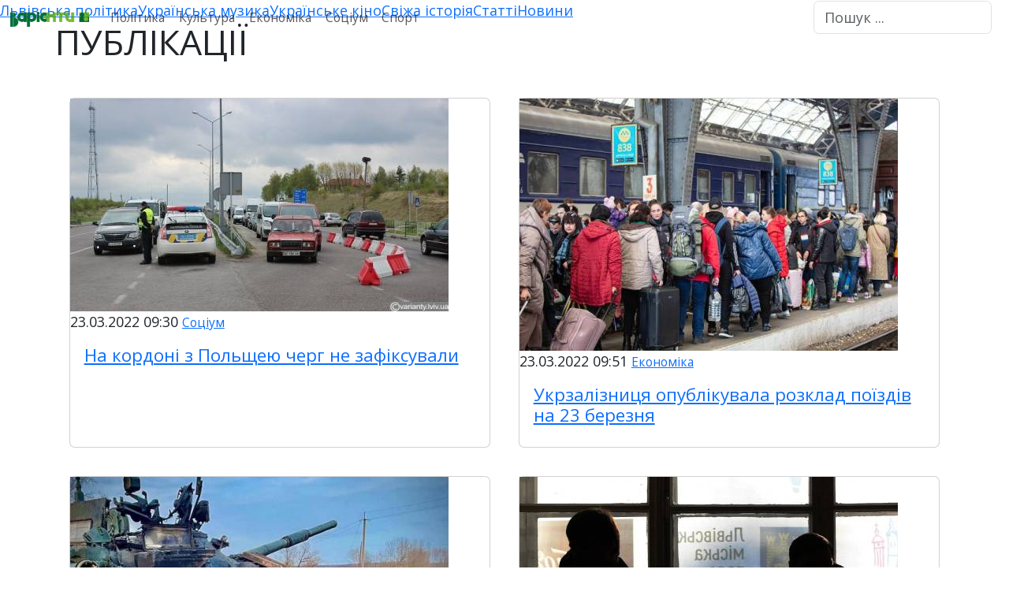

--- FILE ---
content_type: text/html; charset=utf-8
request_url: https://varianty.lviv.ua/arkhiv/2022/03/23
body_size: 9670
content:
<!doctype html>
<html lang="uk" dir="ltr" id="root">
    <head>
        <title>Публікації — Варіанти</title>
        <meta name="description" content="Список публікацій сайту" />
        <meta name="keywords" content="публікації" />
        <meta http-equiv="Content-Type" content="text/html; charset=UTF-8" />
        <meta name="viewport" content="width=device-width, initial-scale=1.0" />
        <meta name="robots" content="index, follow" />
        <meta itemprop="name" content="Публікації">
        <meta itemprop="description" content="Список публікацій сайту">
        <meta property="og:locale" content="uk_UA" />
        <meta property="og:type" content="website" />
        <meta property="og:title" content="Публікації" />
        <meta property="og:description" content="Список публікацій сайту" />
        <meta property="og:url" content="https://varianty.lviv.ua/arkhiv/2022/03/23" />
        <meta property="fb:app_id" content="576804872497945">
        <meta property="fb:admins" content="100001308999656">
        <meta property="fb:admins" content="100007071461029">
        <meta name="twitter:card" content="summary_large_image">
        <meta name="twitter:site" content="@VariantyLviv">
        <meta name="twitter:title" content="Публікації">
        <meta name="twitter:description" content="Список публікацій сайту">
        <meta name="telegram:channel" content="@varianty_lviv">
        
        <link href="/favicon.ico" rel="shortcut icon" type="image/x-icon" />
        <link href="https://cdn.jsdelivr.net/npm/bootstrap@5.3.3/dist/css/bootstrap.min.css"
            integrity="sha384-QWTKZyjpPEjISv5WaRU9OFeRpok6YctnYmDr5pNlyT2bRjXh0JMhjY6hW+ALEwIH"
            crossorigin="anonymous" rel="stylesheet">
        <link href="/blocks.css?v=9" rel="stylesheet" />
        <link href="/index.css?v=20" rel="stylesheet" />
        <link href="/media-queries.css?v=10" rel="stylesheet" />
        <link href="https://fonts.googleapis.com/css?family=Open+Sans:300,300i,400,400i,600,600i,700,700i,800,800i&amp;subset=cyrillic-ext,cyrillic,latin" rel="stylesheet" />
        <link href="https://fonts.googleapis.com/css?family=Lora:400,400i,700,700i&amp;subset=cyrillic" rel="stylesheet" />
        <script async src="https://jsc.mgid.com/site/976910.js"></script> 
    </head>
    <body class="p-0 m-0 position-relative">
        <header class="row gx-0 fixed-top">
    <nav class="navbar navbar-expand-md p-0">
        <div class="container-fluid">
            <a href="/" class="navbar-brand">
                <img src="/logo.png" alt="Варіанти" width="100" />
            </a>
            <button class="navbar-toggler" type="button" 
                data-bs-toggle="collapse" data-bs-target="#menu"
                aria-controls="menu" aria-expanded="false"
                aria-label="Зміна вигляду меню">
                <span class="navbar-toggler-icon"></span>
            </button>
            <div class="collapse navbar-collapse" id="menu">
                <ul class="navbar-nav me-auto mb-2 mb-lg-0 small" style="font-weight: 500;">
                    
                        <li class="nav-item">
                            <a href="/katehoriyi/polityka"
                                class="nav-link  ">
                                Політика
                            </a>
                        </li>
                    
                        <li class="nav-item">
                            <a href="/katehoriyi/kultura"
                                class="nav-link  ">
                                Культура
                            </a>
                        </li>
                    
                        <li class="nav-item">
                            <a href="/katehoriyi/ekonomika"
                                class="nav-link  ">
                                Економіка
                            </a>
                        </li>
                    
                        <li class="nav-item">
                            <a href="/katehoriyi/sotsium"
                                class="nav-link  ">
                                Соціум
                            </a>
                        </li>
                    
                        <li class="nav-item">
                            <a href="/katehoriyi/sport"
                                class="nav-link  ">
                                Спорт
                            </a>
                        </li>
                    
                </ul>
                <div class="social text-nowrap">
    <a title="Варіанти Львів на Facebook" class="facebook" rel="nofollow" href="https://www.facebook.com/Varianty.lviv.ua/"></a>
    <a title="Варіанти Львів на Twitter" class="twitter" rel="nofollow" href="https://twitter.com/VariantyLviv"></a>
    <a title="Варіанти Львів на LinkedIn" class="linkedin" rel="nofollow" href="https://www.linkedin.com/in/%D0%B2%D0%B0%D1%80%D1%96%D0%B0%D0%BD%D1%82%D0%B8-%D0%BB%D1%8C%D0%B2%D1%96%D0%B2-b31123102/"></a>
    <a title="Варіанти Львів на YouTube" class="youtube" rel="nofollow" href="https://www.youtube.com/user/variantylviv"></a>
    <a title="Варіанти Львів на Telegram" class="telegram" rel="nofollow" href="https://t.me/lvivvarianty"></a>
    <a title="Стрічка RSS" class="rss" rel="nofollow" href="/rss.xml"></a>
</div>

                <form action="/poshuk" method="GET" class="d-flex" role="search">
                    <input type="search" name="tekst" class="form-control me-2" placeholder="Пошук ..." aria-label="Пошук">
                </form>
            </div>
        </div>
    </nav>
</header>


        
        
            <div id="subheader">
                <ul class="nav">
                    
                        <li class="nav-item">
                            <a href="/mitky/lvivska-polityka" title="Львівська політика">
                                Львівська політика
                            </a>
                        </li>
                    
                        <li class="nav-item">
                            <a href="/mitky/ukrainska-muzyka" title="Українська музика">
                                Українська музика
                            </a>
                        </li>
                    
                        <li class="nav-item">
                            <a href="/mitky/ukrainske-kino" title="Українське кіно">
                                Українське кіно
                            </a>
                        </li>
                    
                        <li class="nav-item">
                            <a href="/mitky/svizha-istoriia" title="Свіжа історія">
                                Свіжа історія
                            </a>
                        </li>
                    
                        <li class="nav-item">
                            <a href="/statti" title="Статті">
                                Статті
                            </a>
                        </li>
                    
                        <li class="nav-item">
                            <a href="/novyny" title="Новини">
                                Новини
                            </a>
                        </li>
                    
                </ul>
            </div>
            
        
        <main id="archive" class="posts ">
            
                <h1 class="top container mt-0 mb-4 p-0" >
                    <span>ПУБЛІКАЦІЇ</span>
                </h1>
            
            
            <div class="cards container p-0 my-0 mx-auto">
    <div class="row" style="margin: 1em 0 0;" data-limit="30">
        
            <div class="col p-0 my-3">
                <div class="card h-100 mx-3" style="min-width: calc(10em + 10vw);" title="Сьогодні на західному кордоні не зафіксували черг з авто та пішоходів.">
    
        <div class="card-img-top">
            <a href="/publikatsiyi/na-kordoni-z-polshcheiu-cherh-ne-zafiksuvaly-2022-03-23" class="image">
                <img src="https://image.varianty.lviv.ua/a16695bdaa8c0202ddc849faa93f74ca.jpg" alt="На кордоні з Польщею черг не зафіксували" />
            </a>
            
                <span class="date">
                    23.03.2022
                </span>
                <span class="time">
                    09:30
                </span>
            
            
                <a href="/katehoriyi/sotsium" class="category">
                    <small>Соціум</small>
                </a>
            
        </div>
    
    <div class="card-body">
        <h5 class="card-title text-reset">
            <a href="/publikatsiyi/na-kordoni-z-polshcheiu-cherh-ne-zafiksuvaly-2022-03-23"">На кордоні з Польщею черг не зафіксували</a>
        </h5>
        
        
        
    </div>
    
</div>

            </div>
        
            <div class="col p-0 my-3">
                <div class="card h-100 mx-3" style="min-width: calc(10em + 10vw);" title="Укрзалізниця опублікувала графік&amp;nbsp;евакуаційних рейсів на 23 березня.">
    
        <div class="card-img-top">
            <a href="/publikatsiyi/ukrzaliznytsia-opublikuvala-rozklad-poizdiv-na-23-bereznia" class="image">
                <img src="https://image.varianty.lviv.ua/93355c541bd5201a5ec125c9a50bd16d.jpg" alt="Укрзалізниця опублікувала розклад поїздів на 23 березня" />
            </a>
            
                <span class="date">
                    23.03.2022
                </span>
                <span class="time">
                    09:51
                </span>
            
            
                <a href="/katehoriyi/ekonomika" class="category">
                    <small>Економіка</small>
                </a>
            
        </div>
    
    <div class="card-body">
        <h5 class="card-title text-reset">
            <a href="/publikatsiyi/ukrzaliznytsia-opublikuvala-rozklad-poizdiv-na-23-bereznia"">Укрзалізниця опублікувала розклад поїздів на 23 березня</a>
        </h5>
        
        
        
    </div>
    
</div>

            </div>
        
            <div class="col p-0 my-3">
                <div class="card h-100 mx-3" style="min-width: calc(10em + 10vw);" title="Станом на сьогодні втрати&amp;nbsp;особового складу РФ орієнтовно складають близько&amp;nbsp;15 600 осіб.">
    
        <div class="card-img-top">
            <a href="/publikatsiyi/henshtab-zsu-opryliudnyv-vtraty-rosiian-za-26-dniv-viiny-2022-03-23" class="image">
                <img src="https://image.varianty.lviv.ua/d851280f7cc21ddee09e08b1bcdd22b0.jpg" alt="Генштаб ЗСУ оприлюднив втрати росіян за 26 днів війни" />
            </a>
            
                <span class="date">
                    23.03.2022
                </span>
                <span class="time">
                    10:14
                </span>
            
            
                <a href="/katehoriyi/sotsium" class="category">
                    <small>Соціум</small>
                </a>
            
        </div>
    
    <div class="card-body">
        <h5 class="card-title text-reset">
            <a href="/publikatsiyi/henshtab-zsu-opryliudnyv-vtraty-rosiian-za-26-dniv-viiny-2022-03-23"">Генштаб ЗСУ оприлюднив втрати росіян за 26 днів війни</a>
        </h5>
        
        
        
    </div>
    
</div>

            </div>
        
            <div class="col p-0 my-3">
                <div class="card h-100 mx-3" style="min-width: calc(10em + 10vw);" title="НАДС дозволило держслужбовцям вільно вживати фразу про російський військовий корабель.">
    
        <div class="card-img-top">
            <a href="/publikatsiyi/ukrainskym-chynovnykam-dozvolyly-matiukatysia-v-bik-rosiiskoho-korablyka" class="image">
                <img src="https://image.varianty.lviv.ua/1b03e60e1cb7f9656372663836bd2d99.jpg" alt="Українським чиновникам дозволили матюкатися в бік російського кораблика" />
            </a>
            
                <span class="date">
                    23.03.2022
                </span>
                <span class="time">
                    10:43
                </span>
            
            
                <a href="/katehoriyi/sotsium" class="category">
                    <small>Соціум</small>
                </a>
            
        </div>
    
    <div class="card-body">
        <h5 class="card-title text-reset">
            <a href="/publikatsiyi/ukrainskym-chynovnykam-dozvolyly-matiukatysia-v-bik-rosiiskoho-korablyka"">Українським чиновникам дозволили матюкатися в бік російського кораблика</a>
        </h5>
        
        
        
    </div>
    
</div>

            </div>
        
            <div class="col p-0 my-3">
                <div class="card h-100 mx-3" style="min-width: calc(10em + 10vw);" title="З 23 березня закладам дошкільної освіти у Львівській області рекомендують відновити освітній процес.">
    
        <div class="card-img-top">
            <a href="/publikatsiyi/na-lvivshchyni-rekomenduiut-vidnovyty-robotu-dytiachykh-sadochkiv" class="image">
                <img src="https://image.varianty.lviv.ua/1ca86196cd7223df998898262ff4d6be.jpg" alt="На Львівщині рекомендують відновити роботу дитячих садочків" />
            </a>
            
                <span class="date">
                    23.03.2022
                </span>
                <span class="time">
                    10:44
                </span>
            
            
                <a href="/katehoriyi/sotsium" class="category">
                    <small>Соціум</small>
                </a>
            
        </div>
    
    <div class="card-body">
        <h5 class="card-title text-reset">
            <a href="/publikatsiyi/na-lvivshchyni-rekomenduiut-vidnovyty-robotu-dytiachykh-sadochkiv"">На Львівщині рекомендують відновити роботу дитячих садочків</a>
        </h5>
        
        
        
    </div>
    
</div>

            </div>
        
            <div class="col p-0 my-3">
                <div class="card h-100 mx-3" style="min-width: calc(10em + 10vw);" title="Вартість абонементів для паркування у місті впала на 25-50%.">
    
        <div class="card-img-top">
            <a href="/publikatsiyi/u-lvovi-znyzyly-tsiny-na-abonementy-dlia-parkuvannia" class="image">
                <img src="https://image.varianty.lviv.ua/c4f1b08a08d762d7b227c23cf47a0de3.jpg" alt="У Львові знизили ціни на абонементи для паркування" />
            </a>
            
                <span class="date">
                    23.03.2022
                </span>
                <span class="time">
                    11:13
                </span>
            
            
                <a href="/katehoriyi/polityka" class="category">
                    <small>Політика</small>
                </a>
            
        </div>
    
    <div class="card-body">
        <h5 class="card-title text-reset">
            <a href="/publikatsiyi/u-lvovi-znyzyly-tsiny-na-abonementy-dlia-parkuvannia"">У Львові знизили ціни на абонементи для паркування</a>
        </h5>
        
        
        
    </div>
    
</div>

            </div>
        
            <div class="col p-0 my-3">
                <div class="card h-100 mx-3" style="min-width: calc(10em + 10vw);" title="У частині ОТГ області повністю заборонили продавати алкогольні напої, хоча наказ Козицького лише обмежував продаж алкоголю.">
    
        <div class="card-img-top">
            <a href="/publikatsiyi/hromady-lvivshchyny-povnistiu-abo-chastkovo-zaboronyly-prodazh-alkoholiu-onovleno" class="image">
                <img src="https://image.varianty.lviv.ua/ef180089b50bfe0ccf902198595247eb.jpg" alt="Громади Львівщини повністю або частково заборонили продаж алкоголю. Оновлено" />
            </a>
            
                <span class="date">
                    23.03.2022
                </span>
                <span class="time">
                    11:24
                </span>
            
            
                <a href="/katehoriyi/ekonomika" class="category">
                    <small>Економіка</small>
                </a>
            
        </div>
    
    <div class="card-body">
        <h5 class="card-title text-reset">
            <a href="/publikatsiyi/hromady-lvivshchyny-povnistiu-abo-chastkovo-zaboronyly-prodazh-alkoholiu-onovleno"">Громади Львівщини повністю або частково заборонили продаж алкоголю. Оновлено</a>
        </h5>
        
        
        
    </div>
    
</div>

            </div>
        
            <div class="col p-0 my-3">
                <div class="card h-100 mx-3" style="min-width: calc(10em + 10vw);" title="Вчора в області чотири рази сповіщали про повітряну тривогу.">
    
        <div class="card-img-top">
            <a href="/publikatsiyi/na-lvivshchyni-oholoshuvaly-povitrianu-tryvohu-cherez-zahrozu-udariv-z-chornoho-moria-ta-rosii" class="image">
                <img src="https://image.varianty.lviv.ua/7629bfd51b70a76b7bce470db279ad9c.jpg" alt="На Львівщині оголошували повітряну тривогу через загрозу ударів з Чорного моря та Росії" />
            </a>
            
                <span class="date">
                    23.03.2022
                </span>
                <span class="time">
                    11:40
                </span>
            
            
                <a href="/katehoriyi/sotsium" class="category">
                    <small>Соціум</small>
                </a>
            
        </div>
    
    <div class="card-body">
        <h5 class="card-title text-reset">
            <a href="/publikatsiyi/na-lvivshchyni-oholoshuvaly-povitrianu-tryvohu-cherez-zahrozu-udariv-z-chornoho-moria-ta-rosii"">На Львівщині оголошували повітряну тривогу через загрозу ударів з Чорного моря та Росії</a>
        </h5>
        
        
        
    </div>
    
</div>

            </div>
        
            <div class="col p-0 my-3">
                <div class="card h-100 mx-3" style="min-width: calc(10em + 10vw);" title="За даними ООН, понад три мільйони українців, переважно жінки та діти, тимчасово залишили Україну. Більшість з них збиралися швидко та взяли з собою обмежену кількість речей.&amp;nbsp;">
    
        <div class="card-img-top">
            <a href="/publikatsiyi/yak-nadislaty-rechi-blyzkym-v-yevropu-meest-vidnovliuie-dostavku-v-krainy-yes" class="image">
                <img src="https://image.varianty.lviv.ua/ad54179648a86066a53bb9bc507d8d7c.jpg" alt="Як надіслати речі близьким в Європу: Meest відновлює доставку в країни ЄС" />
            </a>
            
                <span class="date">
                    23.03.2022
                </span>
                <span class="time">
                    11:48
                </span>
            
            
                <a href="/katehoriyi/ekonomika" class="category">
                    <small>Економіка</small>
                </a>
            
        </div>
    
    <div class="card-body">
        <h5 class="card-title text-reset">
            <a href="/publikatsiyi/yak-nadislaty-rechi-blyzkym-v-yevropu-meest-vidnovliuie-dostavku-v-krainy-yes"">Як надіслати речі близьким в Європу: Meest відновлює доставку в країни ЄС</a>
        </h5>
        
        
        
    </div>
    
</div>

            </div>
        
            <div class="col p-0 my-3">
                <div class="card h-100 mx-3" style="min-width: calc(10em + 10vw);" title="Уряд спростив процедуру перевезення гуманітарної допомоги з-за кордону.">
    
        <div class="card-img-top">
            <a href="/publikatsiyi/v-ukraini-sprostyly-vvezennia-humanitarnoi-dopomohy-z-za-kordonu" class="image">
                <img src="https://image.varianty.lviv.ua/e16394836da96816dc961a8b837354e2.jpg" alt="В Україні спростили ввезення гуманітарної допомоги з-за кордону" />
            </a>
            
                <span class="date">
                    23.03.2022
                </span>
                <span class="time">
                    12:11
                </span>
            
            
                <a href="/katehoriyi/polityka" class="category">
                    <small>Політика</small>
                </a>
            
        </div>
    
    <div class="card-body">
        <h5 class="card-title text-reset">
            <a href="/publikatsiyi/v-ukraini-sprostyly-vvezennia-humanitarnoi-dopomohy-z-za-kordonu"">В Україні спростили ввезення гуманітарної допомоги з-за кордону</a>
        </h5>
        
        
        
    </div>
    
</div>

            </div>
        
            <div class="col p-0 my-3">
                <div class="card h-100 mx-3" style="min-width: calc(10em + 10vw);" title="У Яворівській ОТГ за заявою місцевого мешканця правоохоронці збили дрон.">
    
        <div class="card-img-top">
            <a href="/publikatsiyi/na-yavorivshchyni-zbyly-dron" class="image">
                <img src="https://image.varianty.lviv.ua/904b5ee734a19309838507b4721f6d0f.jpg" alt="На Яворівщині збили дрон" />
            </a>
            
                <span class="date">
                    23.03.2022
                </span>
                <span class="time">
                    12:34
                </span>
            
            
                <a href="/katehoriyi/sotsium" class="category">
                    <small>Соціум</small>
                </a>
            
        </div>
    
    <div class="card-body">
        <h5 class="card-title text-reset">
            <a href="/publikatsiyi/na-yavorivshchyni-zbyly-dron"">На Яворівщині збили дрон</a>
        </h5>
        
        
        
    </div>
    
</div>

            </div>
        
            <div class="col p-0 my-3">
                <div class="card h-100 mx-3" style="min-width: calc(10em + 10vw);" title="У дитячих садочках Дрогобича скасували плату за харчування для дітей внутрішньо переміщених осіб.">
    
        <div class="card-img-top">
            <a href="/publikatsiyi/u-drohobychi-v-sadochkakh-skasuvaly-platu-za-kharchuvannia-dlia-pereselentsiv" class="image">
                <img src="https://image.varianty.lviv.ua/89c4ec95fae02787f5b59a450dfab9a8.jpg" alt="У Дрогобичі в садочках скасували плату за харчування для переселенців" />
            </a>
            
                <span class="date">
                    23.03.2022
                </span>
                <span class="time">
                    12:52
                </span>
            
            
                <a href="/katehoriyi/sotsium" class="category">
                    <small>Соціум</small>
                </a>
            
        </div>
    
    <div class="card-body">
        <h5 class="card-title text-reset">
            <a href="/publikatsiyi/u-drohobychi-v-sadochkakh-skasuvaly-platu-za-kharchuvannia-dlia-pereselentsiv"">У Дрогобичі в садочках скасували плату за харчування для переселенців</a>
        </h5>
        
        
        
    </div>
    
</div>

            </div>
        
            <div class="col p-0 my-3">
                <div class="card h-100 mx-3" style="min-width: calc(10em + 10vw);" title="Водії&amp;nbsp;електротранспорту під час повітряної тривоги мають дотримуватися визначених правил.">
    
        <div class="card-img-top">
            <a href="/publikatsiyi/u-lvovi-zatverdyly-pravyla-dlia-vodiiv-elektrotransportu-pid-chas-povitrianoi-tryvohy" class="image">
                <img src="https://image.varianty.lviv.ua/99bf0d86083d8b8c74d9f0b275932b9c.jpg" alt="У Львові затвердили правила для водіїв електротранспорту під час повітряної тривоги" />
            </a>
            
                <span class="date">
                    23.03.2022
                </span>
                <span class="time">
                    13:19
                </span>
            
            
                <a href="/katehoriyi/ekonomika" class="category">
                    <small>Економіка</small>
                </a>
            
        </div>
    
    <div class="card-body">
        <h5 class="card-title text-reset">
            <a href="/publikatsiyi/u-lvovi-zatverdyly-pravyla-dlia-vodiiv-elektrotransportu-pid-chas-povitrianoi-tryvohy"">У Львові затвердили правила для водіїв електротранспорту під час повітряної тривоги</a>
        </h5>
        
        
        
    </div>
    
</div>

            </div>
        
            <div class="col p-0 my-3">
                <div class="card h-100 mx-3" style="min-width: calc(10em + 10vw);" title="Мерія міста звернулася до настоятелів храмів і релігійних громад з проханням запровадити комплекс заходів із протипожежної безпеки.">
    
        <div class="card-img-top">
            <a href="/publikatsiyi/u-mostyskakh-posyliat-protypozhezhnu-bezpeku-v-khramakh" class="image">
                <img src="https://image.varianty.lviv.ua/621782818a50abfd930774fa213f125c.jpg" alt="У Мостиськах посилять протипожежну безпеку в храмах" />
            </a>
            
                <span class="date">
                    23.03.2022
                </span>
                <span class="time">
                    13:36
                </span>
            
            
                <a href="/katehoriyi/sotsium" class="category">
                    <small>Соціум</small>
                </a>
            
        </div>
    
    <div class="card-body">
        <h5 class="card-title text-reset">
            <a href="/publikatsiyi/u-mostyskakh-posyliat-protypozhezhnu-bezpeku-v-khramakh"">У Мостиськах посилять протипожежну безпеку в храмах</a>
        </h5>
        
        
        
    </div>
    
</div>

            </div>
        
            <div class="col p-0 my-3">
                <div class="card h-100 mx-3" style="min-width: calc(10em + 10vw);" title="У січні цього року в області від коронавірусу померли&amp;nbsp;230 людей, а загалом&amp;nbsp;зареєстрували&amp;nbsp;3214 померлих.">
    
        <div class="card-img-top">
            <a href="/publikatsiyi/na-lvivshchyni-u-sichni-vid-covid-19-pomerly-ponad-200-liudei" class="image">
                <img src="https://image.varianty.lviv.ua/20b7928161954838a201954a0e944573.jpg" alt="На Львівщині у січні від Covid-19 померли понад 200 людей" />
            </a>
            
                <span class="date">
                    23.03.2022
                </span>
                <span class="time">
                    14:05
                </span>
            
            
                <a href="/katehoriyi/sotsium" class="category">
                    <small>Соціум</small>
                </a>
            
        </div>
    
    <div class="card-body">
        <h5 class="card-title text-reset">
            <a href="/publikatsiyi/na-lvivshchyni-u-sichni-vid-covid-19-pomerly-ponad-200-liudei"">На Львівщині у січні від Covid-19 померли понад 200 людей</a>
        </h5>
        
        
        
    </div>
    
</div>

            </div>
        
            <div class="col p-0 my-3">
                <div class="card h-100 mx-3" style="min-width: calc(10em + 10vw);" title="Станом на сьогодні до Польщі вже прибули&amp;nbsp;2,17&amp;nbsp;мільйона біженців з України.">
    
        <div class="card-img-top">
            <a href="/publikatsiyi/do-polshchi-za-dobu-prybulo-ponad-30-tysiach-bizhentsiv-z-ukrainy" class="image">
                <img src="https://image.varianty.lviv.ua/d1c41eae6033e01590b9411d3f8c2553.jpg" alt="До Польщі за добу прибуло понад 30 тисяч біженців з України" />
            </a>
            
                <span class="date">
                    23.03.2022
                </span>
                <span class="time">
                    14:37
                </span>
            
            
                <a href="/katehoriyi/sotsium" class="category">
                    <small>Соціум</small>
                </a>
            
        </div>
    
    <div class="card-body">
        <h5 class="card-title text-reset">
            <a href="/publikatsiyi/do-polshchi-za-dobu-prybulo-ponad-30-tysiach-bizhentsiv-z-ukrainy"">До Польщі за добу прибуло понад 30 тисяч біженців з України</a>
        </h5>
        
        
        
    </div>
    
</div>

            </div>
        
            <div class="col p-0 my-3">
                <div class="card h-100 mx-3" style="min-width: calc(10em + 10vw);" title="У області&amp;nbsp;прийняли та розселили 6600 вимушених переселенців.">
    
        <div class="card-img-top">
            <a href="/publikatsiyi/na-lvivshchyni-za-dobu-pryinialy-ponad-shist-tysiach-pereselentsiv" class="image">
                <img src="https://image.varianty.lviv.ua/6713a5a5b00256d385388e3cb174ed9e.jpg" alt="На Львівщині за добу прийняли понад шість тисяч переселенців" />
            </a>
            
                <span class="date">
                    23.03.2022
                </span>
                <span class="time">
                    15:04
                </span>
            
            
                <a href="/katehoriyi/sotsium" class="category">
                    <small>Соціум</small>
                </a>
            
        </div>
    
    <div class="card-body">
        <h5 class="card-title text-reset">
            <a href="/publikatsiyi/na-lvivshchyni-za-dobu-pryinialy-ponad-shist-tysiach-pereselentsiv"">На Львівщині за добу прийняли понад шість тисяч переселенців</a>
        </h5>
        
        
        
    </div>
    
</div>

            </div>
        
            <div class="col p-0 my-3">
                <div class="card h-100 mx-3" style="min-width: calc(10em + 10vw);" title="Батькам радять зробити дітям інформаційні наліпки з даними про групу крові та телефонами рідних.">
    
        <div class="card-img-top">
            <a href="/publikatsiyi/ukraintsiv-prosiat-zrobyty-dlia-ditei-nalipky-z-osnovnoiu-informatsiieiu" class="image">
                <img src="https://image.varianty.lviv.ua/ddf6192dc6e4842f24f52e944b30d7a6.jpg" alt="Українців просять зробити для дітей наліпки з основною інформацією" />
            </a>
            
                <span class="date">
                    23.03.2022
                </span>
                <span class="time">
                    15:28
                </span>
            
            
                <a href="/katehoriyi/sotsium" class="category">
                    <small>Соціум</small>
                </a>
            
        </div>
    
    <div class="card-body">
        <h5 class="card-title text-reset">
            <a href="/publikatsiyi/ukraintsiv-prosiat-zrobyty-dlia-ditei-nalipky-z-osnovnoiu-informatsiieiu"">Українців просять зробити для дітей наліпки з основною інформацією</a>
        </h5>
        
        
        
    </div>
    
</div>

            </div>
        
            <div class="col p-0 my-3">
                <div class="card h-100 mx-3" style="min-width: calc(10em + 10vw);" title="21-річний львів&#39;янин за хабар підробляв документи для незаконного перетину кордону військовозобов&#39;язаними.">
    
        <div class="card-img-top">
            <a href="/publikatsiyi/lvivianyna-vykryly-u-pidrobtsi-dokumentiv-dlia-peretynu-kordonu" class="image">
                <img src="https://image.varianty.lviv.ua/0e88e7c6955c605f9ee05352a8334649.jpg" alt="Львів&#39;янина викрили у підробці документів для перетину кордону" />
            </a>
            
                <span class="date">
                    23.03.2022
                </span>
                <span class="time">
                    15:40
                </span>
            
            
                <a href="/katehoriyi/sotsium" class="category">
                    <small>Соціум</small>
                </a>
            
        </div>
    
    <div class="card-body">
        <h5 class="card-title text-reset">
            <a href="/publikatsiyi/lvivianyna-vykryly-u-pidrobtsi-dokumentiv-dlia-peretynu-kordonu"">Львів&#39;янина викрили у підробці документів для перетину кордону</a>
        </h5>
        
        
        
    </div>
    
</div>

            </div>
        
            <div class="col p-0 my-3">
                <div class="card h-100 mx-3" style="min-width: calc(10em + 10vw);" title="Максим Козицький затвердив порядок розселення&amp;nbsp;переселенців у&amp;nbsp;гуртожитках львівських вишів та створив&amp;nbsp;моніторингову групу для перевірки.">
    
        <div class="card-img-top">
            <a href="/publikatsiyi/kozytskyi-zaseliatyme-pereselentsiv-u-lvivski-hurtozhytky-orhanizovanoiu-komandoiu" class="image">
                <img src="https://image.varianty.lviv.ua/023c9c4d65f1c3dc08e1319f6495f19b.jpg" alt="Козицький заселятиме переселенців у львівські гуртожитки організованою командою" />
            </a>
            
                <span class="date">
                    23.03.2022
                </span>
                <span class="time">
                    16:00
                </span>
            
            
                <a href="/katehoriyi/polityka" class="category">
                    <small>Політика</small>
                </a>
            
        </div>
    
    <div class="card-body">
        <h5 class="card-title text-reset">
            <a href="/publikatsiyi/kozytskyi-zaseliatyme-pereselentsiv-u-lvivski-hurtozhytky-orhanizovanoiu-komandoiu"">Козицький заселятиме переселенців у львівські гуртожитки організованою командою</a>
        </h5>
        
        
        
    </div>
    
</div>

            </div>
        
            <div class="col p-0 my-3">
                <div class="card h-100 mx-3" style="min-width: calc(10em + 10vw);" title="Сьогодні у віці 98 років помер публіцист,&amp;nbsp;один з засновників товариства єврейської культури ім. Шолом-Алейхема Борис Дорфман.">
    
        <div class="card-img-top">
            <a href="/publikatsiyi/u-lvovi-pomer-borys-dorfman" class="image">
                <img src="https://image.varianty.lviv.ua/d0a856b67f02c634ec0fc1552cfa4d15.jpg" alt="У Львові помер Борис Дорфман" />
            </a>
            
                <span class="date">
                    23.03.2022
                </span>
                <span class="time">
                    16:10
                </span>
            
            
                <a href="/katehoriyi/sotsium" class="category">
                    <small>Соціум</small>
                </a>
            
        </div>
    
    <div class="card-body">
        <h5 class="card-title text-reset">
            <a href="/publikatsiyi/u-lvovi-pomer-borys-dorfman"">У Львові помер Борис Дорфман</a>
        </h5>
        
        
        
    </div>
    
</div>

            </div>
        
            <div class="col p-0 my-3">
                <div class="card h-100 mx-3" style="min-width: calc(10em + 10vw);" title="Загалом за останні два тижні на території району&amp;nbsp;зафіксували 30 пожеж сухостою, одна людина загинула.">
    
        <div class="card-img-top">
            <a href="/publikatsiyi/na-zolochivshchyni-cherez-spalennia-sukhostoiu-zahynula-liudyna" class="image">
                <img src="https://image.varianty.lviv.ua/00a28271076edeb76f17380561bb1076.jpg" alt="На Золочівщині через спалення сухостою загинула людина" />
            </a>
            
                <span class="date">
                    23.03.2022
                </span>
                <span class="time">
                    16:27
                </span>
            
            
                <a href="/katehoriyi/sotsium" class="category">
                    <small>Соціум</small>
                </a>
            
        </div>
    
    <div class="card-body">
        <h5 class="card-title text-reset">
            <a href="/publikatsiyi/na-zolochivshchyni-cherez-spalennia-sukhostoiu-zahynula-liudyna"">На Золочівщині через спалення сухостою загинула людина</a>
        </h5>
        
        
        
    </div>
    
</div>

            </div>
        
            <div class="col p-0 my-3">
                <div class="card h-100 mx-3" style="min-width: calc(10em + 10vw);" title="За останню добу західний кордон України перетнуло&amp;nbsp;понад 63 тисячі людей, з них виїхали з країни 45 тисяч осіб.">
    
        <div class="card-img-top">
            <a href="/publikatsiyi/za-dobu-z-ukrainy-vyikhaly-45-tysiach-liudei" class="image">
                <img src="https://image.varianty.lviv.ua/8da4e5c1bc5090b04d40b7cf9d0f6499.jpg" alt="За добу з України виїхали 45 тисяч людей" />
            </a>
            
                <span class="date">
                    23.03.2022
                </span>
                <span class="time">
                    16:54
                </span>
            
            
                <a href="/katehoriyi/sotsium" class="category">
                    <small>Соціум</small>
                </a>
            
        </div>
    
    <div class="card-body">
        <h5 class="card-title text-reset">
            <a href="/publikatsiyi/za-dobu-z-ukrainy-vyikhaly-45-tysiach-liudei"">За добу з України виїхали 45 тисяч людей</a>
        </h5>
        
        
        
    </div>
    
</div>

            </div>
        
            <div class="col p-0 my-3">
                <div class="card h-100 mx-3" style="min-width: calc(10em + 10vw);" title="Міністерство охорони здоров&amp;rsquo;я закликає мережі аптек не підвищувати ціни, поки триває війна.">
    
        <div class="card-img-top">
            <a href="/publikatsiyi/u-moz-prosiat-apteky-ne-pidnimaty-tsiny-na-liky" class="image">
                <img src="https://image.varianty.lviv.ua/382eccb8132fb0fe82dd4272ad15ffbe.jpg" alt="У МОЗ просять аптеки не піднімати ціни на ліки" />
            </a>
            
                <span class="date">
                    23.03.2022
                </span>
                <span class="time">
                    17:13
                </span>
            
            
                <a href="/katehoriyi/sotsium" class="category">
                    <small>Соціум</small>
                </a>
            
        </div>
    
    <div class="card-body">
        <h5 class="card-title text-reset">
            <a href="/publikatsiyi/u-moz-prosiat-apteky-ne-pidnimaty-tsiny-na-liky"">У МОЗ просять аптеки не піднімати ціни на ліки</a>
        </h5>
        
        
        
    </div>
    
</div>

            </div>
        
            <div class="col p-0 my-3">
                <div class="card h-100 mx-3" style="min-width: calc(10em + 10vw);" title="Завтра у Львові та області синоптики дощу не прогнозують. &amp;nbsp;">
    
        <div class="card-img-top">
            <a href="/publikatsiyi/pohoda-na-chetver-yasno-11c" class="image">
                <img src="https://image.varianty.lviv.ua/d38f81fc76e0b50a82bafc3baa3ba767.jpg" alt="Погода на четвер: ясно, +11°C" />
            </a>
            
                <span class="date">
                    23.03.2022
                </span>
                <span class="time">
                    18:39
                </span>
            
            
                <a href="/katehoriyi/inshe" class="category">
                    <small>Інше</small>
                </a>
            
        </div>
    
    <div class="card-body">
        <h5 class="card-title text-reset">
            <a href="/publikatsiyi/pohoda-na-chetver-yasno-11c"">Погода на четвер: ясно, +11°C</a>
        </h5>
        
        
        
    </div>
    
</div>

            </div>
        
    </div>
</div>


            
        </main>
        
        <footer class="py-4 mt-5">
    <div class="container row fs-6 mx-auto">
        <div class="left col-4">
            <p>
                Інформаційне агентство, суб’єкт у сфері медіа,
                рішення Нацради з питань телебачення і радіомовлення №809 від 31.08.2023.
                Ідентифікатор медіа – R40-01247.
            </p>
            <p>
                Передрук дозволяється за наявності активного посилання.
                Думка автора може не збігатися з думкою редакції.
                Рекламні матеріали розміщуються з позначкою <i>*Реклама *Прес-реліз</i>.
            </p>
            <p>Сайт модернізовано за підтримки <strong>Freedom House</strong> у 2016 році.</p>
        </div>
        <div class="center col-4 text-center fw-light text-uppercase">
            <p>Ми у соціальних мережах</p>
            <div class="social text-nowrap">
    <a title="Варіанти Львів на Facebook" class="facebook" rel="nofollow" href="https://www.facebook.com/Varianty.lviv.ua/"></a>
    <a title="Варіанти Львів на Twitter" class="twitter" rel="nofollow" href="https://twitter.com/VariantyLviv"></a>
    <a title="Варіанти Львів на LinkedIn" class="linkedin" rel="nofollow" href="https://www.linkedin.com/in/%D0%B2%D0%B0%D1%80%D1%96%D0%B0%D0%BD%D1%82%D0%B8-%D0%BB%D1%8C%D0%B2%D1%96%D0%B2-b31123102/"></a>
    <a title="Варіанти Львів на YouTube" class="youtube" rel="nofollow" href="https://www.youtube.com/user/variantylviv"></a>
    <a title="Варіанти Львів на Telegram" class="telegram" rel="nofollow" href="https://t.me/lvivvarianty"></a>
    <a title="Стрічка RSS" class="rss" rel="nofollow" href="/rss.xml"></a>
</div>

            <p class="mt-5">Мапа дрон зйомок</p>
            <a href="/dron" title="Мапа дрон зйомок на Львівщині">
                <img src="/design/icons/map.png" alt="Мапа" >
            </a>
        </div>
        <div class="right col-4">
            <div class="row fw-bold mx-auto">
                <ul class="nav flex-column col-4">
                    
                        <li class="nav-item">
                            <a href="/publikatsiyi" title="Всі публікації сайта"
                                class="">
                                Публікації
                            </a>
                        </li>
                    
                        <li class="nav-item">
                            <a href="/aktsenty" title="Головні публікації сайта"
                                class="">
                                Акценти
                            </a>
                        </li>
                    
                        <li class="nav-item">
                            <a href="/novyny" title="Всі новини сайта"
                                class="">
                                Новини
                            </a>
                        </li>
                    
                        <li class="nav-item">
                            <a href="/statti" title="Всі статті сайта"
                                class="">
                                Статті
                            </a>
                        </li>
                    
                        <li class="nav-item">
                            <a href="/media" title="Публікації з фото та відео"
                                class="">
                                Медіа
                            </a>
                        </li>
                    
                        <li class="nav-item">
                            <a href="/mitky" title="Список міток публікацій"
                                class="">
                                Мітки
                            </a>
                        </li>
                    
                        <li class="nav-item">
                            <a href="/arkhiv" title="Архів публікацій сайту"
                                class=" active">
                                Архів
                            </a>
                        </li>
                    
                        <li class="nav-item">
                            <a href="/poshuk" title="Пошук по сайту"
                                class="">
                                Пошук
                            </a>
                        </li>
                    
                        <li class="nav-item">
                            <a href="/audytoriya" title="Статистика сайту"
                                class="">
                                Аудиторія
                            </a>
                        </li>
                    
                </ul>
                <ul class="nav flex-column col-4">
                    
                        <li class="nav-item">
                            <a href="/storinky/posluhy" title="Розміщення реклами"
                                class=" ">
                                Послуги
                            </a>
                        </li>
                    
                        <li class="nav-item">
                            <a href="/storinky/dron-zyomka" title="Дрон-зйомка"
                                class=" ">
                                Дрон-зйомка
                            </a>
                        </li>
                    
                        <li class="nav-item">
                            <a href="/storinky/pidtrymka" title="Підтримай журналістів"
                                class=" ">
                                Підтримка
                            </a>
                        </li>
                    
                        <li class="nav-item">
                            <a href="/storinky/kontakty" title="Наші контактні дані"
                                class=" ">
                                Контакти
                            </a>
                        </li>
                    
                        <li class="nav-item">
                            <a href="/storinky/polityka" title="Редакційна політика"
                                class=" ">
                                Політика
                            </a>
                        </li>
                    
                        <li class="nav-item">
                            <a href="/storinky/pravyla" title="Правила користування сайтом"
                                class=" ">
                                Правила
                            </a>
                        </li>
                    
                        <li class="nav-item">
                            <a href="/storinky/pryvatnist" title="Політика конфіденційності та захисту персональних даних"
                                class=" ">
                                Приватність
                            </a>
                        </li>
                    
                </ul>
                <ul class="nav flex-column col-4">
                    
                        <li class="nav-item">
                            <a href="/katehoriyi/polityka"
                                class="">
                                Політика
                            </a>
                        </li>
                    
                        <li class="nav-item">
                            <a href="/katehoriyi/kultura"
                                class="">
                                Культура
                            </a>
                        </li>
                    
                        <li class="nav-item">
                            <a href="/katehoriyi/ekonomika"
                                class="">
                                Економіка
                            </a>
                        </li>
                    
                        <li class="nav-item">
                            <a href="/katehoriyi/sotsium"
                                class="">
                                Соціум
                            </a>
                        </li>
                    
                        <li class="nav-item">
                            <a href="/katehoriyi/sport"
                                class="">
                                Спорт
                            </a>
                        </li>
                    
                </ul>
            </div>
        </div>
    </div>
</footer>
        <div class="container text text-center fs-6 mt-4 mw-lg">
            <p>
                <strong>Варіанти</strong> -  онлайн газета <strong>новин Львова</strong>.
                Інший погляд на <strong>львівські новини</strong> та <strong>новини львівщини</strong>.
                Завжди свіжі <strong>новини про Львів</strong>, про львів'ян і не тільки.
                Тут <strong>новини у Львові</strong> оновлюються постійно.
            </p>
            <p>
                Варіанти &copy; 2012-2024
            </p>
        </div>
        <div id="fb-root"></div>
    </body>
    <script async src="https://pagead2.googlesyndication.com/pagead/js/adsbygoogle.js?client=ca-pub-5196880090003133" crossorigin="anonymous"></script>
    <script async src="/index.js?v=12"></script>
    <script src="https://cdn.jsdelivr.net/npm/bootstrap@5.3.3/dist/js/bootstrap.bundle.min.js"
        integrity="sha384-YvpcrYf0tY3lHB60NNkmXc5s9fDVZLESaAA55NDzOxhy9GkcIdslK1eN7N6jIeHz"
        crossorigin="anonymous">
    </script>
    <script async src="https://www.googletagmanager.com/gtag/js?id=G-8VB62WKLJL"></script>
    <script>
        window.dataLayer = window.dataLayer || [];
        function gtag(){dataLayer.push(arguments);}
        gtag('js', new Date());
        gtag('config', 'G-8VB62WKLJL');
    </script>
    <script async src="https://connect.facebook.net/uk_UA/sdk.js#xfbml=1&version=v20.0&appId=576804872497945" crossorigin="anonymous" nonce="3F2050yl"></script>
    <script async src="https://platform.twitter.com/widgets.js" charset="utf-8"></script>
</html>

--- FILE ---
content_type: text/html; charset=utf-8
request_url: https://www.google.com/recaptcha/api2/aframe
body_size: 264
content:
<!DOCTYPE HTML><html><head><meta http-equiv="content-type" content="text/html; charset=UTF-8"></head><body><script nonce="L7SMCmoZc08mfggconcRAQ">/** Anti-fraud and anti-abuse applications only. See google.com/recaptcha */ try{var clients={'sodar':'https://pagead2.googlesyndication.com/pagead/sodar?'};window.addEventListener("message",function(a){try{if(a.source===window.parent){var b=JSON.parse(a.data);var c=clients[b['id']];if(c){var d=document.createElement('img');d.src=c+b['params']+'&rc='+(localStorage.getItem("rc::a")?sessionStorage.getItem("rc::b"):"");window.document.body.appendChild(d);sessionStorage.setItem("rc::e",parseInt(sessionStorage.getItem("rc::e")||0)+1);localStorage.setItem("rc::h",'1769210338744');}}}catch(b){}});window.parent.postMessage("_grecaptcha_ready", "*");}catch(b){}</script></body></html>

--- FILE ---
content_type: text/css
request_url: https://varianty.lviv.ua/blocks.css?v=9
body_size: 1736
content:
article { margin: 0 auto;
  & p a, figcaption a, table a, ul a { color: var(--dark-green-color) !important; }
  & div.main {
    width: 100vw; height: 100vh; max-width: 100%; overflow: hidden;
    display: flex; justify-content: center; align-items: center;
    background-size: cover; background-repeat: no-repeat;
    background-position: center center; background-attachment: fixed;
    position: relative;
    & div.top { width: 100%; position: absolute; top: 0; z-index: 1; }
    & div.layout {
      color: white; width: 100%; height: 100%; max-width: 1270px;
      /*font-size: calc(20px + 0.5vw);*/ text-align: center; text-shadow: 1px 1px black;
      display: flex; justify-content: center; align-items: center;
      flex-direction: column; z-index: 1;
      & div.head {
        display: flex; justify-content: center; align-items: center; flex-grow: 1;
        & div.category {
          background-color: rgba(0, 116, 51, .5); padding: 0.5em 0.8em;
          margin: 1.0em auto; display: inline-block;
          & a {
            color: var(--light-green-color); font: 300 0.9em sans-serif;
            letter-spacing: 0.2em; text-shadow: none; text-transform: uppercase;
          }
        }
      }
      & div.body { flex-grow: 0;
        & h1 { color: #fff; font: 600 3.0em/130% sans-serif; margin: 0 auto; }
        & div.user { font-style: italic; font-size: 1em; margin: 0.5em auto; }
      }
      & div.foot { display: flex; justify-content: center; align-items: center; flex-grow: 1;
        & div {
          & div.date {
            &:first-letter { text-transform: uppercase; }
            font-size: 1.0em; font-weight: 300; margin: 1.0em auto;
          }
          & div.share {
            & a { zoom: 80%; filter: grayscale(1); opacity: .7; margin: 0 .2em;
              &:hover { filter: none;  opacity: 1; }
            }      
          }
        }
      }
    }
    & div.bottom { width: 100%; color: white; font-size: 1.0em;
      display: flex; justify-content: space-between; align-items: flex-end;
      position: absolute; bottom: 0; z-index: 1;
      & div {
        width: fit-content; height: fit-content; text-shadow: 1px 1px black;
        &.description { text-align: left; }
        &.source { text-align: right; }
      }
    }
  }
  & h2 {
    max-width: 960px; font: 700 2em "Lora", serif; text-align: center; 
    padding: 0 5px; margin: 2em auto 1em;
  }
  & > p { max-width: 768px; padding: 0 5px; margin: 2em auto;
    &.intro {
      color: #666 !important; font: 300 1.1em/1.5 'Open Sans', sans-serif !important;
      margin-top: 2em;
   }
  }
  & figure { max-width: 100%; margin: 3em auto; display: block;
    & div.image { color: white; max-width: 100%; font: bold 0.6em sans-serif !important;
       text-shadow: black 1px 1px 1px; position: relative; margin: 0 auto;
      & img { width: 100%; display: block; }
      & div.carousel {
        & div.carousel-inner {
          & img { width: 100%; margin: 0; }
        }
        & div.carousel-indicators {
          & button { background-color: #ccc !important; }
        }
        & > button {
          & span.carousel-control-prev-icon, span.carousel-control-next-icon {
             background-color: #ccc !important;
          }
        }
      }
      & div.copyright {
        & div { width: fit-content; position: absolute; padding: 5px 3px;
          &.source { text-align: left; left: 1%; bottom: 1%; z-index: 2; }
          &.author { text-align: right; right: 1%; bottom: 1%; z-index: 3; }
        }
      }
    }
    & figcaption {
      color: #666; max-width: 768px; font: italic 0.8em serif;
      text-align: center;  margin: 10px auto 10px;
    }
  }
  & iframe { margin: 2em auto; max-width: 100% !important; display: block;
    &[data-size="small"] { width: 640px; height: 360px; }
    &[data-size="medium"] { width: 800px; height: 450px; }
    &[data-size="large"] { width: 960px; height: 540px; }
    &[data-size="full"] { width: 100%; height: auto; aspect-ratio: 16 / 9; }
    /*.video {}*/
    /*.map {}*/
    &.facebook { border: none; overflow: hidden; }
    &.twitter { width: 550px; height: 360px; }
  }
  & div.twitter-tweet { margin: 0 auto; }
  & ul, & ol { width: fit-content; max-width: 768px; margin: 1em auto 2em;
    & li { line-height: 150%; padding: 0 5px; margin: 0.6em; }
  }
  & table { width: fit-content; border-collapse: collapse; margin: 1em auto 2em;
    & tr { 
      & td, & th { border: solid 1px grey; padding: 0.4em 0.8em;
        &.left { text-align: left; }
        &.center { text-align: center; }
        &.right { text-align: right; }
        &.justify { text-align: justify; }
      }
      & th { font-weight: bold; }
    }
  }
  & blockquote { max-width: 928px; padding: 0 5px; margin: 2em auto;
    &.empty { visibility: hidden; }
    & p {
      font: italic 1.0em/1.5 Lora, serif !important;
      background: #eee; border-radius: 5px; padding: 15px;
      &::before { content: '\201C'; }
      &::after { content: '\201D'; }
    }
    & footer {  text-align: right;
      & cite { font-style: italic; }
    }
  }
  & address { width: fit-content; padding: 0 5px; margin: 2em auto;
    & p { font: 500 1em/1.3 'Open Sans', sans-serif !important; margin: 0.4em; }
  }
  & pre { width: fit-content; max-width: 100%; padding: 0 5px; margin: 2em auto; 
    &.code { font-size: 0.8em !important; line-height: 160%; }
  }
  & p.block, table, div.video, figure div.image, ul, blockquote {
    &[data-size="small"] { max-width: 640px; }
    &[data-size="medium"] { max-width: 800px; }
    &[data-size="large"] { max-width: 960px; }
    &[data-size="full"] { max-width: 100%; }
  }
}